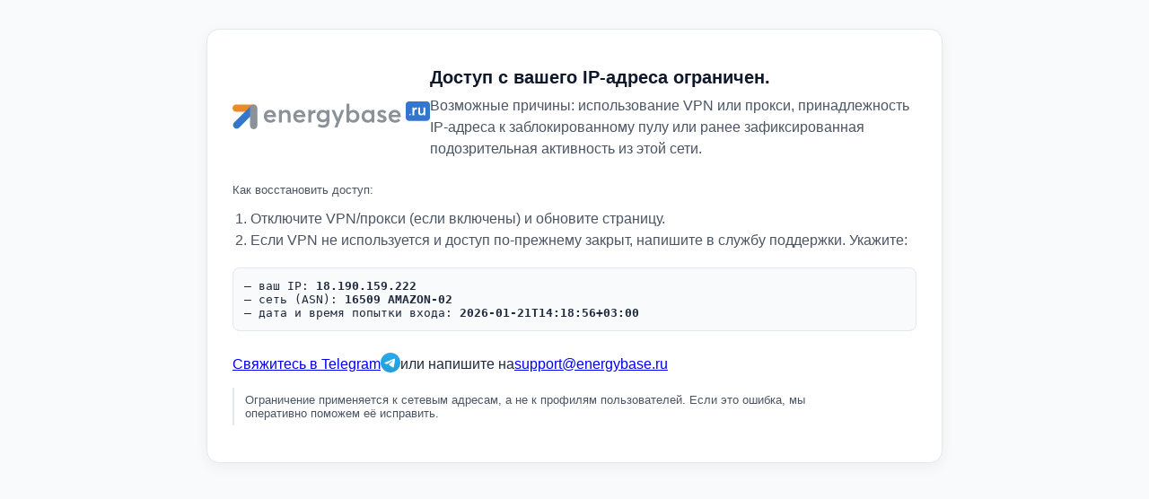

--- FILE ---
content_type: text/html; charset=utf-8
request_url: https://energybase.ru/equipment/aktivnii-solyanoi-elektrod-as-6nv-n-udav
body_size: 14024
content:
<!doctype html>
<html lang="ru">
<head>
    <meta charset="utf-8">
    <meta name="viewport" content="width=device-width,initial-scale=1">
    <title>Доступ ограничен</title>
    <meta name="robots" content="noindex,nofollow">
    <style>
        :root {
            --bg: #f8fafc;
            --card: #ffffff;
            --muted: #4b5563;
            --accent: #00b377
        }

        * {
            box-sizing: border-box
        }

        html, body {
            height: 100%;
            margin: 0;
            font-family: Inter, Roboto, -apple-system, "Segoe UI", "Helvetica Neue", Arial, serif;
        }

        body {
            background: var(--bg);
            color: #1e293b;
            display: flex;
            align-items: flex-start;
            justify-content: center;
            padding: 32px;
            min-height: 100%;
        }

        .wrap {
            max-width: 820px;
            width: 100%;
        }

        .card {
            background: var(--card);
            border: 1px solid #e2e8f0;
            padding: 28px;
            border-radius: 14px;
            box-shadow: 0 4px 16px rgba(0, 0, 0, 0.05)
        }

        header {
            display: flex;
            align-items: center;
            gap: 18px
        }

        .logo {
            width: 220px;
            height: 31px;
            display: block
        }

        h1 {
            font-size: 20px;
            margin: 14px 0 8px;
            color: #0f172a
        }

        p.lead {
            margin: 0 0 18px;
            color: var(--muted);
            line-height: 1.5
        }

        ol {
            margin: 8px 0 18px 1.1rem;
            color: var(--muted);
            line-height: 1.5
        }

        .muted {
            color: var(--muted);
            font-size: 13px
        }

        .contact {
            display: flex;
            gap: 5px;
            align-items: center;
            margin-top: 24px;
            flex-wrap: wrap
        }

        .meta {
            margin-top: 14px;
            background: #f9fafb;
            padding: 12px;
            border-radius: 8px;
            border: 1px solid #e2e8f0;
            font-family: monospace;
            font-size: 13px;
            color: #1e293b
        }

        ol {
            margin-left: 0;
            padding-inline-start: 20px;
        }

        blockquote {
            margin-left: 0;
            padding: 6px 12px;
            border-left: 2px solid #e2e8f0;
        }

        @media (max-width: 520px) {
            body {
                padding: 20px 18px;
            }

            .card {
                padding: 18px;
                border-radius: 12px
            }

            h1 {
                font-size: 18px
            }

            header {
                display: grid;
            }
        }
    </style>
</head>
<body>
<div class="wrap">
    <div class="card" role="main" aria-labelledby="blocked-title">
        <header>
            <div class="logo" aria-hidden="true">
                <?xml version="1.0" encoding="utf-8"?>
                <svg width="220" height="31" viewBox="0 0 1058 149" fill="none" xmlns="http://www.w3.org/2000/svg">
                    <path
                        d="M232.5 84.6H183.9C185.8 94.3 193 100 203.4 100C211.3 100 216.8 96.5 220.2 92.2L230.8 101.3C225.2 108.5 216.9 113.9 202.5 113.9C182.3 113.9 168 100.4 168 79.5C168 59 181.9 45.2 201.4 45.2C220.1 45.2 232.8 59.3 232.8 78.6C232.9 81.1 232.6 83.5 232.5 84.6ZM184.1 72.5H217.4C215.5 64.4 210 59 201.3 59C192.9 59 186.3 63.8 184.1 72.5Z"
                        fill="#8B9198"/>
                    <path
                        d="M248.7 46.2H264V55.2999H264.3C269.8 48.6999 277.8 45.2 286.6 45.2C301.2 45.2 311 53.5 311 73.6V112.8H295.7V77.6C295.7 63.5 290.4 59 281.2 59C270.8 59 264 66.1999 264 79.2999V112.7H248.7V46.2Z"
                        fill="#8B9198"/>
                    <path
                        d="M390.1 84.6H341.5C343.4 94.3 350.6 100 361 100C368.9 100 374.4 96.5 377.8 92.2L388.4 101.3C382.8 108.5 374.5 113.9 360.1 113.9C339.9 113.9 325.6 100.4 325.6 79.5C325.6 59 339.5 45.2 359 45.2C377.7 45.2 390.4 59.3 390.4 78.6C390.5 81.1 390.3 83.5 390.1 84.6ZM341.8 72.5H375.1C373.2 64.4 367.7 59 359 59C350.5 59 344 63.8 341.8 72.5Z"
                        fill="#8B9198"/>
                    <path
                        d="M406.4 46.2001H421.7V56.2001H422C427.2 49.2001 434.6 45.3 442.6 45.3H444.5V62.4C442.7 62.3 441 62.1001 439.9 62.1001C428.3 62.1001 421.7 70.4 421.7 81.3V112.8H406.4V46.2001Z"
                        fill="#8B9198"/>
                    <path
                        d="M457.8 133.8L461.5 120.4C468.7 124.2 474.6 127 484.2 127C497.3 127 504 119.5 504 110.6V103.6H503.7C498.6 108.7 491.7 111.7 483.5 111.7C464.9 111.7 451 98.5999 451 78.7999C451 59.2999 464.2 45.2 482.7 45.2C490.3 45.2 497.9 47.8999 503.4 53.2999H503.7V46.2H519V106C519 126.2 509.7 140.8 485 140.8C475 140.8 465.3 138.3 457.8 133.8ZM504.4 78.1C504.4 66.8 496.2 59.1 485.6 59.1C474.3 59.1 466.6 67 466.6 78.2999C466.6 90.2 474.8 97.5 485.6 97.5C496.6 97.7 504.4 89.5 504.4 78.1Z"
                        fill="#8B9198"/>
                    <path
                        d="M558 109.1L530.7 46.2H547.1L565.4 90.7999H565.7L582.7 46.2H598.4L561.8 139.8H546L558 109.1Z"
                        fill="#8B9198"/>
                    <path
                        d="M626 103.9H625.7V112.8H611.1V12.3H626.4V54.1001H626.5C631.7 48.2001 638.9 45.2001 647.7 45.2001C666.1 45.2001 679.9 59.7001 679.9 79.7001C679.9 100.3 666.1 113.8 647.5 113.8C638 113.9 630.9 110.4 626 103.9ZM664.3 79.9C664.3 67.1 655.7 59.0001 645.1 59.0001C633.6 59.0001 625.7 68 625.7 79.9C625.7 91.9 634.3 100 645.2 100C656.4 100 664.3 91.7001 664.3 79.9Z"
                        fill="#8B9198"/>
                    <path
                        d="M691.8 79.8C691.8 59.7 705.6 45.3 723.9 45.3C732.4 45.3 739.7 48.4 744.5 54.4L744.8 54.3V46.2001H760.1V112.8H745.5V104.1L745.2 104C740.4 110.4 733.3 114 724 114C705.6 113.9 691.8 100.4 691.8 79.8ZM745.4 79.9C745.4 68 737.3 59.0001 726.4 59.0001C715.8 59.0001 707.3 67.1 707.3 79.9C707.3 91.6 715.1 100 726.4 100C736.8 100 745.4 91.9 745.4 79.9Z"
                        fill="#8B9198"/>
                    <path
                        d="M773.7 104.2L781.3 92.7C786.6 97.9 792.4 100.5 800.5 100.5C806.4 100.5 809.8 97.8999 809.8 93.8999C809.8 90.4999 805.4 88.7999 796.7 85.7999C785.8 82 776.4 77.1 776.4 64C776.4 53.1 786.2 45.2 799.9 45.2C808.4 45.2 816 47.5 823.4 53.5L815.8 65.5C810.5 60.4 804.3 58.3999 799.1 58.3999C796.1 58.3999 791.9 60 791.9 64.1C791.9 67.4 796 69.7 802.4 72.2C816.6 77.7999 825.5 80.4 825.5 93.6C825.5 104.8 817.6 113.8 800.7 113.8C789.8 113.9 780.6 110.4 773.7 104.2Z"
                        fill="#8B9198"/>
                    <path
                        d="M901 84.6H852.4C854.3 94.3 861.5 100 871.9 100C879.8 100 885.3 96.5 888.7 92.2L899.3 101.3C893.7 108.5 885.4 113.9 871 113.9C850.8 113.9 836.5 100.4 836.5 79.5C836.5 59 850.4 45.2 869.9 45.2C888.6 45.2 901.3 59.3 901.3 78.6C901.4 81.1 901.2 83.5 901 84.6ZM852.7 72.5H886C884.1 64.4 878.6 59 869.9 59C861.4 59 854.9 63.8 852.7 72.5Z"
                        fill="#8B9198"/>
                    <path
                        d="M1040.6 104H945.3C935.7 104 928 96.2 928 86.7V17.3C928 7.7 935.8 0 945.3 0H1040.6C1050.2 0 1057.9 7.8 1057.9 17.3V86.6C1057.9 96.2 1050.1 104 1040.6 104Z"
                        fill="#3377CD"/>
                    <path
                        d="M947.4 70.5001C947.4 68.4001 949.2 66.6001 951.4 66.6001C953.5 66.6001 955.3 68.4001 955.3 70.5001C955.3 72.6001 953.5 74.3001 951.4 74.3001C949.1 74.4001 947.4 72.7001 947.4 70.5001Z"
                        fill="white"/>
                    <path
                        d="M964.5 32.7001H974V38.9001H974.2C977.4 34.6001 982 32.1001 987 32.1001H988.2V42.7001C987.1 42.6001 986 42.5001 985.3 42.5001C978.1 42.5001 974.1 47.7001 974.1 54.4001V73.9001H964.6V32.7001H964.5Z"
                        fill="white"/>
                    <path
                        d="M995.101 57.8002V32.7002H1004.6V55.3002C1004.6 63.5002 1007.1 66.0002 1012.8 66.0002C1018.3 66.0002 1023.4 61.4002 1023.4 52.5002V32.7002H1032.9V73.9002H1023.4V68.7002L1023.2 68.6002C1019.9 72.6002 1015.3 74.5002 1010.6 74.5002C1001.4 74.6002 995.101 70.1002 995.101 57.8002Z"
                        fill="white"/>

                    <path
                        d="M 118.989 41.41 C 124.078 46.498 120.474 55.199 113.278 55.199 L 19.778 55.199 C 8.978 55.199 0.278 46.499 0.278 35.699 C 0.278 24.899 8.978 16.199 19.778 16.199 L 113.278 16.199 C 120.474 16.199 124.078 24.899 118.989 29.987 C 115.835 33.142 115.835 38.256 118.989 41.41 Z"
                        fill="#EB8B25"/>
                    <path
                        d="M 127.178 49.499 L 36.178 140.499 C 28.578 148.099 16.178 148.099 8.578 140.499 C 0.978 132.899 0.978 120.499 8.578 112.899 L 99.578 21.899 C 108.678 30.999 120.278 42.599 127.178 49.499 Z"
                        fill="#3377CD"/>
                    <path
                        d="M 113.378 148.799 C 102.578 148.799 93.878 140.099 93.878 129.299 L 93.878 35.699 C 93.878 24.899 102.578 16.199 113.378 16.199 C 124.178 16.199 132.878 24.899 132.878 35.699 L 132.878 129.299 C 132.878 140.099 124.178 148.799 113.378 148.799 Z"
                        fill="#8B9198" style=""/>
                </svg>
            </div>
            <div style="flex:1;min-width:0">
                <h1 id="blocked-title">Доступ с вашего IP-адреса ограничен.</h1>
                <p class="lead">Возможные причины: использование VPN или прокси, принадлежность IP-адреса к
                    заблокированному пулу или ранее зафиксированная подозрительная активность из этой сети.</p>
            </div>
        </header>

        <section>
            <p class="muted" style="margin-top:8px">Как восстановить доступ:</p>
            <ol>
                <li>Отключите VPN/прокси (если включены) и обновите страницу.</li>
                <li>Если VPN не используется и доступ по-прежнему закрыт, напишите в службу поддержки. Укажите:</li>
            </ol>

            <div class="meta">
                — ваш IP: <strong>18.190.159.222</strong><br>
                — сеть (ASN): <strong>16509 AMAZON-02</strong><br>
                — дата и время попытки входа: <strong>2026-01-21T14:18:56+03:00</strong><br>
            </div>

            <div class="contact">
                <a href="https://t.me/energybasechat" rel="noopener" target="_blank"
                   aria-label="Связаться в Telegram">
                    Свяжитесь в Telegram
                </a>

                <a href="https://t.me/energybasechat" rel="noopener" target="_blank"
                   aria-label="Связаться в Telegram">
                     <span class="icon" aria-hidden="true">
                         <svg width="22px" height="22px" viewBox="0 0 1000 1000" version="1.1"
                              xmlns="http://www.w3.org/2000/svg">
    <!-- Generator: Sketch 53.2 (72643) - https://sketchapp.com -->
    <title>Artboard</title>
    <desc>Created with Sketch.</desc>
    <defs>
        <linearGradient x1="50%" y1="0%" x2="50%" y2="99.2583404%" id="linearGradient-1">
            <stop stop-color="#2AABEE" offset="0%"></stop>
            <stop stop-color="#229ED9" offset="100%"></stop>
        </linearGradient>
    </defs>
    <g id="Artboard" stroke="none" stroke-width="1" fill="none" fill-rule="evenodd">
        <circle id="Oval" fill="url(#linearGradient-1)" cx="500" cy="500" r="500"></circle>
        <path
            d="M226.328419,494.722069 C372.088573,431.216685 469.284839,389.350049 517.917216,369.122161 C656.772535,311.36743 685.625481,301.334815 704.431427,301.003532 C708.567621,300.93067 717.815839,301.955743 723.806446,306.816707 C728.864797,310.92121 730.256552,316.46581 730.922551,320.357329 C731.588551,324.248848 732.417879,333.113828 731.758626,340.040666 C724.234007,419.102486 691.675104,610.964674 675.110982,699.515267 C668.10208,736.984342 654.301336,749.547532 640.940618,750.777006 C611.904684,753.448938 589.856115,731.588035 561.733393,713.153237 C517.726886,684.306416 492.866009,666.349181 450.150074,638.200013 C400.78442,605.66878 432.786119,587.789048 460.919462,558.568563 C468.282091,550.921423 596.21508,434.556479 598.691227,424.000355 C599.00091,422.680135 599.288312,417.758981 596.36474,415.160431 C593.441168,412.561881 589.126229,413.450484 586.012448,414.157198 C581.598758,415.158943 511.297793,461.625274 375.109553,553.556189 C355.154858,567.258623 337.080515,573.934908 320.886524,573.585046 C303.033948,573.199351 268.692754,563.490928 243.163606,555.192408 C211.851067,545.013936 186.964484,539.632504 189.131547,522.346309 C190.260287,513.342589 202.659244,504.134509 226.328419,494.722069 Z"
            id="Path-3" fill="#FFFFFF"></path>
    </g>
</svg>
                    </span>
                </a>

                или напишите на
                <a href="mailto:support@energybase.ru" rel="noopener" aria-label="Написать по email">
                    support@energybase.ru
                </a>
            </div>

            <blockquote class="muted">
                Ограничение применяется к сетевым адресам, а не к профилям пользователей.
                Если это ошибка, мы оперативно поможем её исправить.
            </blockquote>
        </section>

    </div>
</div>
<script>document.getElementById('blocked-title')?.focus?.();</script>
</body>
</html>
